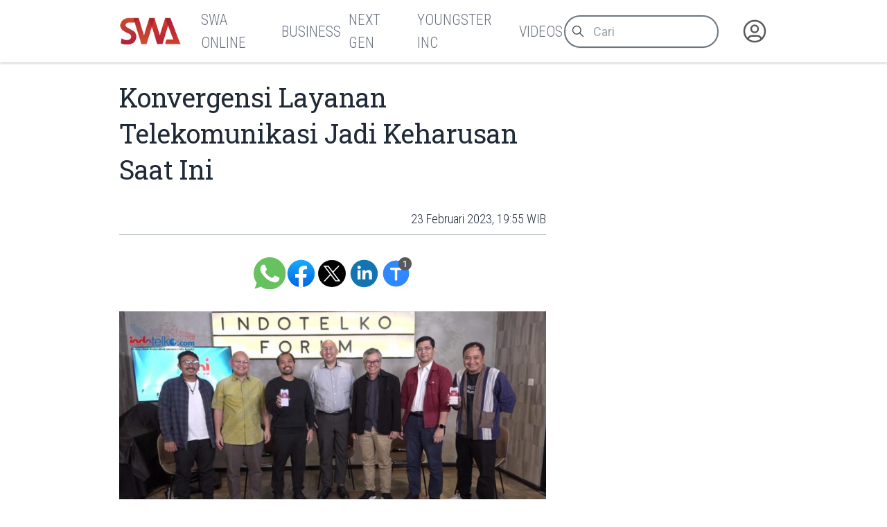

--- FILE ---
content_type: text/html
request_url: https://swa.co.id/read/390232/konvergensi-layanan-telekomunikasi-jadi-keharusan-saat-ini
body_size: 10495
content:
<!-----------------------------------
:::'######::'##:::::'##::::'###::::::
::'##... ##: ##:'##: ##:::'## ##:::::
::##:::..:: ##: ##: ##::'##:. ##:::::
::. ######:: ##: ##: ##:'##:::. ##:::
:::..... ##: ##: ##: ##: #########:::
::'##::: ##: ##: ##: ##: ##.... ##:::
::. ######::. ###. ###:: ##:::: ##:::
::::......::::...::...:::..:::::..:::
-------------------------------------
 _  _ ____ ___  _ ____    _ _  _ ___
 |\/| |___ |  \ | |__|    | |\ | |
 |  | |___ |__/ | |  |    | | \| |__

-----------------v2----------------->
<!DOCTYPE html>
<html lang="id">
	<head>
		<meta charset="utf-8" />
		<link rel="shortcut icon" href="/favicon/favicon.ico" />
		<link
			rel="apple-touch-icon"
			sizes="180x180"
			href="/favicon/apple-icon-180x180.png"
		/>
		<link
			rel="icon"
			type="image/png"
			sizes="192x192"
			href="/favicon/android-icon-192x192.png"
		/>
		<link
			rel="icon"
			type="image/png"
			sizes="32x32"
			href="/favicon/favicon-32x32.png"
		/>
		<link
			rel="icon"
			type="image/png"
			sizes="16x16"
			href="/favicon/favicon-16x16.png"
		/>
		<meta name="msapplication-TileColor" content="#ffffff" />
		<meta
			name="msapplication-TileImage"
			content="/favicon/ms-icon-144x144.png"
		/>

		<meta name="robots" content="noodp" />
		<meta name="viewport" content="width=device-width, initial-scale=1" />
		<meta name="integrity" content="" />

		<link
			rel="dns-prefetch"
			href="https://swamediainc.storage.googleapis.com"
		/>
		<link rel="dns-prefetch" href="https://fonts.googleapis.com" />

		<script>
			var swa = {};
			window.onerror = function (message, source, lineno, colno, error) {
				console.error("Global error head:", {
					message,
					source,
					lineno,
					colno,
					error
				});
				debugger
				return true; // Prevents default browser error handling
			};
			window.addEventListener("unhandledrejection", (event) => {
				console.error("Unhandled promise rejection:", event);
				debugger
				return true;
			});
		</script>
		
		<link href="../../_app/immutable/assets/2.CQyaiyJ_.css" rel="stylesheet"><!--rmlx9z--><meta property="og:type" content="article"/> <meta property="og:description" content="Teknologi Fixed–mobile convergence (FMC) kini makin sering dilontarkan pelaku telekomunikasi dan menjadi strategi mereka menjawab tantangan dan kebutuhan masyarakat saat ini. FMC yakni menggabungkan layanan..."/> <meta property="og:logo" content="https://swa.co.id/logo.png"/> <meta property="og:url" content="https://swa.co.id/read/390232/konvergensi-layanan-telekomunikasi-jadi-keharusan-saat-ini"/> <meta property="og:site_name" content="swa.co.id"/> <meta property="og:image" content="https://swamediainc.storage.googleapis.com/swa.co.id/wp-content/uploads/2023/02/23172540/img_3244.jpg"/> <meta property="og:image:width" content="1200"/> <meta property="og:image:height" content="630"/> <meta property="article:publisher" content="https://www.facebook.com/swamediainc"/> <meta property="fb:app_id" content="174623775543652"/> <meta name="twitter:card" content="summary_large_image"/> <meta name="twitter:creator" content="@swamediainc"/> <meta name="twitter:site" content="@swamediainc"/> <meta name="twitter:label1" content="Penulis"/> <!--[--><script async dft="" src="https://securepubads.g.doubleclick.net/tag/js/gpt.js"></script> <script>
			window.googletag = window.googletag || { cmd: [] };
		</script> <script async src="https://www.googletagmanager.com/gtag/js?id=G-D987ZZFYMJ"></script> <script>
			window.dataLayer = window.dataLayer || [];
			function gtag() {
				dataLayer.push(arguments);
			}
			gtag("js", new Date());
			gtag("config", "G-D987ZZFYMJ");
			gtag("config", "GTM-P8MZ8T");
			gtag("config", "G-QDT37ZP64X");
		</script> <!--[--><!--[--><!--]--><!--]--><!--]--><!----><!--c35fv3--><!--[--><!----><script type="application/ld+json">{"@context":"https://schema.org","@type":"BreadcrumbList","itemListElement":[]}</script><!----><!--]--><!----><!--c35fv3--><!--[--><!----><script type="application/ld+json">{"@context":"https://schema.org","@type":"Website","mainEntityOfPage":{"@type":"WebPage","@id":"https://swa.co.id/read/390232/konvergensi-layanan-telekomunikasi-jadi-keharusan-saat-ini"},"author":{"@type":"Organization","name":"SWAmedia Inc"},"publisher":{"@type":"Organization","name":"SWAmedia Inc","logo":{"@type":"ImageObject","url":"https://swa.co.id/logo.png"}},"potentialAction":{"@type":"SearchAction","target":"https://swa.co.id/search?q={search_term_string}","query-input":"required name=search_term_string"}}</script><!----><!--]--><!----><!--c35fv3--><!--[--><!----><script type="application/ld+json">{"@context":"https://schema.org","@type":"NewsArticle","headline":"Konvergensi Layanan Telekomunikasi Jadi Keharusan Saat Ini","author":[],"datePublished":"23 Februari  2023, 20:44 WIB","dateModified":"23 Februari  2023, 20:44 WIB","image":"https://swamediainc.storage.googleapis.com/swa.co.id/wp-content/uploads/2023/02/23172540/img_3244.jpg","publisher":{"@type":"Organization","name":"SWAmedia Inc","logo":{"@type":"ImageObject","url":"https://swamediainc.storage.googleapis.com/swa.co.id/wp-content/uploads/2023/02/23172540/img_3244.jpg"}},"mainEntityOfPage":"https://swa.co.id/read/390232/konvergensi-layanan-telekomunikasi-jadi-keharusan-saat-ini"}</script><!----><!--]--><!----><title>Konvergensi Layanan Telekomunikasi Jadi Keharusan Saat Ini - SWA.co.id</title>
		<script
			src="https://accounts.google.com/gsi/client?hl=id"
			async
		></script>
		<link href="../../bundles.css" rel="stylesheet" />
	</head>
	<body
		data-sveltekit-preload-data="tap"
		data-route="home"
		data-slug=""
		data-bs-theme=""
		class=""
	>
		<div id="nanobar" class="nanobar"></div>
		<div class="wrapper"><!--[--><!--[--><!----><!--[--><!----><!--[--><noscript><iframe src="https://www.googletagmanager.com/ns.html?id=G-D987ZZFYMJ" height="0" width="0" style="display: none; visibility: hidden" title="gtm"></iframe><iframe src="https://www.googletagmanager.com/ns.html?id=GTM-P8MZ8T" height="0" width="0" style="display: none; visibility: hidden" title="gtm"></iframe><iframe src="https://www.googletagmanager.com/ns.html?id=G-QDT37ZP64X" height="0" width="0" style="display: none; visibility: hidden" title="gtm"></iframe></noscript><!--]--> <!----> <!--[!--><!--]--><!----> <!--[!--><!--]--><!----> <div class="page"><div class="sticky-top"><header class="navbar shadow-none navbar-expand-md d-print-none"><div class="container"><div class="navbar-left"><button class="navbar-toggler" type="button" data-bs-toggle="collapse" data-bs-target="#navbar-menu" aria-controls="navbar-menu" aria-expanded="false" aria-label="Toggle navigation"><span class="navbar-toggler-icon"></span></button> <h1 class="navbar-brand navbar-brand-autodark d-none-navbar-horizontal pe-0 pe-md-3"><a aria-label="Logo SWA" href="/"><img width="92" height="41" src="/logoSWA.png" alt="Logo SWA" class="navbar-brand-image"/></a></h1></div> <div class="navbar-collapse collapse" id="navbar-menu" style=""><div class="navbar-nav flex-row order-md-last order-sm-1 align-items-center"><div class="nav-search flex-grow-1 flex-md-grow-0"><form method="get" action="/search" autocomplete="off" novalidate="" class="form-search"><div class="input-icon"><span class="input-icon-addon"><svg xmlns="http://www.w3.org/2000/svg" class="icon" width="24" height="24" viewBox="0 0 24 24" stroke-width="2" stroke="currentColor" fill="none" stroke-linecap="round" stroke-linejoin="round"><path stroke="none" d="M0 0h24v24H0z" fill="none"></path><path d="M10 10m-7 0a7 7 0 1 0 14 0a7 7 0 1 0 -14 0"></path><path d="M21 21l-6 -6"></path></svg></span> <input type="search" value="" class="form-control" placeholder="Cari" aria-label="Cari artikel" name="q"/></div></form></div> <div class="nav-user nav-item dropdown"><!--[--><a href="/auth" data-sveltekit-reload="" data-sveltekit-preload-code="" data-sveltekit-replacestate="" class="nav-link d-flex lh-1 text-reset p-0 nav-user" aria-label="Autentikasi"><svg xmlns="http://www.w3.org/2000/svg" class="icon icon-tabler icon-tabler-user-circle" width="46" height="46" viewBox="0 0 24 24" stroke-width="2" stroke="currentColor" fill="none" stroke-linecap="round" stroke-linejoin="round"><path stroke="none" d="M0 0h24v24H0z" fill="none"></path><path d="M12 12m-9 0a9 9 0 1 0 18 0a9 9 0 1 0 -18 0"></path><path d="M12 10m-3 0a3 3 0 1 0 6 0a3 3 0 1 0 -6 0"></path><path d="M6.168 18.849a4 4 0 0 1 3.832 -2.849h4a4 4 0 0 1 3.834 2.855"></path></svg></a><!--]--></div></div> <div class="navbar-menus d-flex flex-column flex-md-row flex-fill align-items-stretch align-items-md-center order-sm-2"><ul class="navbar-nav"><!--[--><!--[!--><li class="nav-item"><a aria-label="SWA Online" class="nav-link" href="/swa" role="button"><span class="nav-link-title">SWA Online</span></a></li><!--]--><!--[!--><li class="nav-item"><a aria-label="Business" class="nav-link" href="/business-champions" role="button"><span class="nav-link-title">Business</span></a></li><!--]--><!--[!--><li class="nav-item"><a aria-label="Next Gen" class="nav-link" href="/next-gen" role="button"><span class="nav-link-title">Next Gen</span></a></li><!--]--><!--[!--><li class="nav-item"><a aria-label="Youngster Inc" class="nav-link" href="/youngster-inc" role="button"><span class="nav-link-title">Youngster Inc</span></a></li><!--]--><!--[!--><li class="nav-item"><a aria-label="Videos" class="nav-link" href="/videos" role="button"><span class="nav-link-title">Videos</span></a></li><!--]--><!--]--></ul></div><!----></div></div></header></div><!----> <div class="page-wrapper"><!--[!--><!--]--><!----> <!--[!--><!----><div class="paths"><!--[!--><!--[--><!--[!--><!--]--><!----> <div class="page-body"><div class="container"><div class="row post"><div class="col-lg-8"><article class="main text-size-1"><header><!--[!--><!--]--> <h1>Konvergensi Layanan Telekomunikasi Jadi Keharusan Saat Ini</h1> <section class="meta"><!--[--><time>23 Februari  2023, 19:55 WIB</time><!--]--> <!--[!--><!--]--> <!--[!--><!--]--><!----></section></header> <main class="the-content"><!--[!--><!--]--> <section class="tool no-thumb"><div class="sharer"><a aria-label="Bagikan melalui Whatsapp" target="_blank" href="https://api.whatsapp.com/send?text=Teknologi%20Fixed%E2%80%93mobile%20convergence%20(FMC)%20kini%20makin%20sering%20dilontarkan%20pelaku%20telekomunikasi%20dan%20menjadi%20strategi%20mereka%20menjawab%20tantangan%20dan%20kebutuhan%20masyarakat%20saat%20ini.%20FMC%20yakni%20menggabungkan%20layanan...%20https%3A%2F%2Fswa.co.id%2Fread%2F390232%2Fkonvergensi-layanan-telekomunikasi-jadi-keharusan-saat-ini" class="wa icon"> </a> <a aria-label="Bagikan melalui Facebook" rel="external" href="https://www.facebook.com/sharer.php?u=https%3A%2F%2Fswa.co.id%2Fread%2F390232%2Fkonvergensi-layanan-telekomunikasi-jadi-keharusan-saat-ini" target="_blank" class="fb icon"> </a> <a aria-label="Bagikan melalui Twitter" href="https://x.com/intent/tweet?url=https%3A%2F%2Fswa.co.id%2Fread%2F390232%2Fkonvergensi-layanan-telekomunikasi-jadi-keharusan-saat-ini&amp;text=Teknologi%20Fixed%E2%80%93mobile%20convergence%20(FMC)%20kini%20makin%20sering%20dilontarkan%20pelaku%20telekomunikasi%20dan%20menjadi%20strategi%20mereka%20menjawab%20tantangan%20dan%20kebutuhan%20masyarakat%20saat%20ini.%20FMC%20yakni%20menggabungkan%20layanan...&amp;via=swamediainc" target="_blank" rel="external" class="tw icon"> </a> <a aria-label="Bagikan melalui LinkedIn" rel="external" href="https://www.linkedin.com/sharing/share-offsite/?url=https%3A%2F%2Fswa.co.id%2Fread%2F390232%2Fkonvergensi-layanan-telekomunikasi-jadi-keharusan-saat-ini" target="_blank" class="ln icon"> </a></div> <div class="sizer"><button aria-label="Ukuran teks" class="tx icon"><span data-label="">Ukuran Teks</span> <span class="badge" data-count="1"></span></button></div></section><!----> <!----><figure><img decoding="async" src="https://swamediainc.storage.googleapis.com/swa.co.id/wp-content/uploads/2023/02/23172540/img_3244.jpg" alt="" class="image-390236 lazy" width="620"/><figcaption class="element-caption">Forum diskusi bertajuk Entering Telecommunication Convergence Era, How to Respond? (Foto: Herning/Swa)</figcaption></figure><p>Teknologi Fixed–mobile convergence (FMC) kini makin sering dilontarkan pelaku telekomunikasi dan menjadi strategi mereka menjawab tantangan dan kebutuhan masyarakat saat ini. FMC yakni menggabungkan layanan fixed broadband dan seluler dalam satu genggaman.</p><p>Sejatinya teknologi ini sudah mulai digaungkan para pelaku telekomunikasi global sejak 2005 Namun FMC baru hangat dijalankan oleh para pelaku telekomunikasi di Indonesia belakangan ini. Menurut Pendiri IndoTelko Forum Doni Ismanto Darwin kedatangan konvergensi layanan fixed dan mobile di Indonesia tak bisa ditolak karena teknologi sudah mendukung dan ada kebutuhan di sisi pengguna.</p><p>“Fixed-Mobile Convergence sudah menjadi topik sejak dua dekade lalu secara teknologi, hal ini karena pelaku usaha sadar kebutuhan pasar pasti mengarah ke konvergensi seiring digitalisasi kian kencang,” kata Doni, dalam acara diskusi IndoTelko Forum bertajuk Entering Telecommunication Convergence Era, How to Respond? di Jakarta, Kamis (23/02/2023). Dikatakan Doni, sekarang tuntutan pengguna adalah tak ingin komunikasi terputus tanpa melihat layanan akses yang digunakan.</p><p>“Misalnya, ada segmen pelanggan yang ingin tetap terkoneksi dari awalnya memanfaatkan telepon rumah, berpindah keluar tetap bisa komunikasi tanpa harus ganti perangkat. FMC bisa menjawab kebutuhan ini,” ujarnya. Doni menambahkan, dari sisi teknologi operator terlihat serius menggarap FMC dengan menggeber 5G dan fiberisasi jaringan. Belum lagi sejumlah aksi korporasi dilakukan yang mengarah pada konsolidasi layanan.</p><p>“Kalau di pasar global, 23 dari 25 pemain sudah memiliki kapabiltas Fixed dan Mobile di dalam entitas yang dikuasai 100%. Gejala sama terjadi di Indonesia, lihat saja XL Axiata yang mengakuisisi LinkNet atau MyRepublic, Smartfren, dan Moratelindo yang sahamnya dikuasai Grup Sinar Mas. Jika kontrol dalam satu entitas akan memudahkan untuk menggelar FMC. Saya yakin FMC akan menjadi produk yang layak dijual ke pasar oleh operator untuk beberapa tahun mendatang,” paparnya.</p><p>Doni berharap, regulator mulai mengantisipasi era FMC yang sudah di depan mata dengan mulai memikirkan regulasi yang sesuai kondisi pasar. “Indonesia masih memiliki aturan soal telepon tetap, saya rasa ini salah satu yang harus diubah terutama masalah kewajiban penggelaran jaringan jika nanti ada konvergensi FMC,” ulasnya.</p><p>Direktur Eksekutif Segara Research Institute dan Dosen Perbanas Institute Piter Abdullah mengatakan, konvergensi layanan fixed dan mobile broadband harus dilakukan secara bertahap karena jika dilakukan sekaligus, biayanya besar. Piter menambahkan, ia setuju jika konvergensi layanan telko tidak dapat ditolak. Sebab dengan telko melakukan konvergensi fixed dan mobile di usaha atau bisnisnya dulu, akan membuka peluang konvergensi di bidang lainnya.</p><p>Ia juga mendukung adanya konvergensi layanan telko lantaran yakin layanan FMC yang dihasilkan tidak akan membenani konsumen, terutama dari sisi harga. “Yang namanya bisnis akan utamakan customer, kalau enggak harga yang murah ya layanan yang bagus,” kata Piter dalam diskusi tersebut.</p><p>Beberapa inisiasi menuju FMC sudah dilakukan operator seperti XL Axiata, Smartfren, hingga TelkomGrup. Analis BRI Danareksa Niko Margaronis mengatakan, untuk pemain seperti TelkomGrup di sisi konsumer mobile sama fixed mau tidak mau harus digabung. “Karena kalau tidak dilakukan Telkom ya operator lain akan lakukan,” kata Niko. Menurut dia, operator telko ke depannya harus menjalankan layanan 5G dan FMC secara bersama-sama, bukan memilih salah satu di antara keduanya. Layanan fixed sendiri lebih menghasilkan revenue dibanding 5G.</p><p>Layanan 5G mungkin akan lebih luas ada 2024, namun dengan penggabungan layanan ini operator bisa pasarkan layanan internet, OTT, IoT untuk rumah. “FMC basisnya, supaya operator bisa jualan, offering (layanan) harus komprehensif,” lanjut Niko. Ia memprediksi, 5G mungkin akan lebih luas ada 2024, namun dengan penggabungan layanan ini operator bisa pasarkan layanan internet, OTT, IoT untuk rumah. “FMC basisnya, supaya operator bisa jualan, offering (layanan) harus komprehensif,” lanjut Niko.</p><p>Direktur Eksekutif ICT Institute yang juga Anggota Komisi Komunikasi dan Edukasi Badan Perlindungan Konsumen Nasional (BPKN) RI Heru Sutadi menjelaskan, pada dasarnya tren telekomunikasi adalah transformasi yang arahnya efisiensi, sehingga operator fokus berikan layanan yang semakin baik ke masyarakat.</p><p>Saat ini, penetrasi layanan mobile mulai turun sementara pasar fixed boradband masih berpeluang tumbuh. Pasar rumah tangga Indonesia sekitar 45 juta sementara layanan fixedbraodband baru menjangkau 10 juta subscriber sehingga masih bisa bertumbuh hingga 20 juta subscriber dalam beberapa waktu mendatang. “Apa yang menguntungkan konsumen kami di BNKP akan dukung, tapi ada catatan kalau FMC diimplementasikan, misal apakah kualitasnya akan seperti apa dan jangan sampai ini hanya vendordriven saja bukan didorong dari kebutuhan konsumen,” katanya.</p><p>Kemudian, penyatuan layanan fixed dan mobile ini jangan sampai double cost network, yang mana saat ini sejumlah operator kembangkan layanan 5G untuk mobile. “Pasar global FMC diperkirakan naik cukup besar pada 2023-2028 terutama di Eropa, Asia Pasifik dan Amerika Utara. Banyak negara sekadar satukan fixed dan mobile hanya karena faktor kompetisi, selain itu di banyak negara lain yag pemain telkonya enggak begitu, banyak mereka bermain di sisi diskon (harga),” katanya.</p><p>Dengan demikian, cost jadi salah satu tantangan FMC selain penyatuan jaringan. Heru berpendapat, jangan sampai saat konsumen berlangganan layanan FMC ini, jangan harganya jadi lebih mahal. Atau, ada diskon yang jadi faktor kompetisi misal dengan layanan bundling. “Langkah awal penyatuan agar operator telko dapat dua pendapatan dari mobile dan fixed. Dari sisi konsumen, dari sisi yang fixed tarif yang langganan ini harus beri manfaat, harga lebih mahal ya orang enggak mau,” katanya.</p><p>Menurut Heru, konektivitas 5G sudah mulai 2021, namun dengan adanya FMC bisa memungkinkan one phone, one number, one bill. “Kalau sekarang ini satukan layanan, layanan fixed di rumah dengan layanan mobile, ada peluang yang bisa dikembangkan, terlihat beberapa perusahaan telko mulai cari peluang implementasikan FMC,” lanjutnya.</p><p>Praktisi Digital Guntur S Siboro mengatakan FMC mencakup 4 sudut pandang yakni integrasi jaringan dan servis, integrasi customer device, integrasi kepelangganan, integrasi layanan dan aplikasi. Menurut Guntur, secara konsep FMC akan membuka semua peluang namun ada new cost dan new investment, dan butuh strategi cost baru. “Selalu ada trade off untuk sesuatu yang baru. Tinggal hati-hati di tahap eksekusi. Semua (FMC) telah dimulai dengan ada integrasi di level servicebundling,” tandasnya.</p><p>Editor : Eva Martha Rahayu</p><p>Swa.co.id</p><!----> <!--[!--><!--]--> <!--[!--><!--]--> <!--[!--><!--]--><!----></main> <footer><section class="tags"><h3># Tag</h3> <ul><!--[--><!--]--></ul></section> <!--[!--><!--]--><!----></footer></article></div> <div class="col-lg-4"><aside><!--[!--><!--]--><!----> <!--[--><div class="articles top-images"><div class="container"><div class="row"><!--[--><div class="col-md-6 col-lg-3"><div class="card placeholder-glow border-0 shadow-none"><div class="ratio ratio-21x9 card-img-top placeholder rounded-0"></div> <div class="card-body px-0"><div class="mb-3"><a href="#" tabindex="-1" class="btn btn-primary disabled placeholder col-4 h-3" aria-hidden="true"></a></div> <div class="placeholder col-12 mb-2"></div> <div class="placeholder col-12 mb-2"></div> <div class="placeholder col-12 mb-4"></div> <div class="placeholder placeholder-xs d-flex col-3"></div> <div class="placeholder placeholder-xs col-3"></div></div></div></div><div class="col-md-6 col-lg-3"><div class="card placeholder-glow border-0 shadow-none"><div class="ratio ratio-21x9 card-img-top placeholder rounded-0"></div> <div class="card-body px-0"><div class="mb-3"><a href="#" tabindex="-1" class="btn btn-primary disabled placeholder col-4 h-3" aria-hidden="true"></a></div> <div class="placeholder col-12 mb-2"></div> <div class="placeholder col-12 mb-2"></div> <div class="placeholder col-12 mb-4"></div> <div class="placeholder placeholder-xs d-flex col-3"></div> <div class="placeholder placeholder-xs col-3"></div></div></div></div><div class="col-md-6 col-lg-3"><div class="card placeholder-glow border-0 shadow-none"><div class="ratio ratio-21x9 card-img-top placeholder rounded-0"></div> <div class="card-body px-0"><div class="mb-3"><a href="#" tabindex="-1" class="btn btn-primary disabled placeholder col-4 h-3" aria-hidden="true"></a></div> <div class="placeholder col-12 mb-2"></div> <div class="placeholder col-12 mb-2"></div> <div class="placeholder col-12 mb-4"></div> <div class="placeholder placeholder-xs d-flex col-3"></div> <div class="placeholder placeholder-xs col-3"></div></div></div></div><div class="col-md-6 col-lg-3"><div class="card placeholder-glow border-0 shadow-none"><div class="ratio ratio-21x9 card-img-top placeholder rounded-0"></div> <div class="card-body px-0"><div class="mb-3"><a href="#" tabindex="-1" class="btn btn-primary disabled placeholder col-4 h-3" aria-hidden="true"></a></div> <div class="placeholder col-12 mb-2"></div> <div class="placeholder col-12 mb-2"></div> <div class="placeholder col-12 mb-4"></div> <div class="placeholder placeholder-xs d-flex col-3"></div> <div class="placeholder placeholder-xs col-3"></div></div></div></div><!--]--></div></div></div><!--]--><!----> <!--[!--><!--]--><!----></aside></div></div></div></div> <div class="page-footer"><!--[--><div class="articles top-images"><div class="container"><div class="row"><!--[--><div class="col-md-6 col-lg-3"><div class="card placeholder-glow border-0 shadow-none"><div class="ratio ratio-21x9 card-img-top placeholder rounded-0"></div> <div class="card-body px-0"><div class="mb-3"><a href="#" tabindex="-1" class="btn btn-primary disabled placeholder col-4 h-3" aria-hidden="true"></a></div> <div class="placeholder col-12 mb-2"></div> <div class="placeholder col-12 mb-2"></div> <div class="placeholder col-12 mb-4"></div> <div class="placeholder placeholder-xs d-flex col-3"></div> <div class="placeholder placeholder-xs col-3"></div></div></div></div><div class="col-md-6 col-lg-3"><div class="card placeholder-glow border-0 shadow-none"><div class="ratio ratio-21x9 card-img-top placeholder rounded-0"></div> <div class="card-body px-0"><div class="mb-3"><a href="#" tabindex="-1" class="btn btn-primary disabled placeholder col-4 h-3" aria-hidden="true"></a></div> <div class="placeholder col-12 mb-2"></div> <div class="placeholder col-12 mb-2"></div> <div class="placeholder col-12 mb-4"></div> <div class="placeholder placeholder-xs d-flex col-3"></div> <div class="placeholder placeholder-xs col-3"></div></div></div></div><div class="col-md-6 col-lg-3"><div class="card placeholder-glow border-0 shadow-none"><div class="ratio ratio-21x9 card-img-top placeholder rounded-0"></div> <div class="card-body px-0"><div class="mb-3"><a href="#" tabindex="-1" class="btn btn-primary disabled placeholder col-4 h-3" aria-hidden="true"></a></div> <div class="placeholder col-12 mb-2"></div> <div class="placeholder col-12 mb-2"></div> <div class="placeholder col-12 mb-4"></div> <div class="placeholder placeholder-xs d-flex col-3"></div> <div class="placeholder placeholder-xs col-3"></div></div></div></div><div class="col-md-6 col-lg-3"><div class="card placeholder-glow border-0 shadow-none"><div class="ratio ratio-21x9 card-img-top placeholder rounded-0"></div> <div class="card-body px-0"><div class="mb-3"><a href="#" tabindex="-1" class="btn btn-primary disabled placeholder col-4 h-3" aria-hidden="true"></a></div> <div class="placeholder col-12 mb-2"></div> <div class="placeholder col-12 mb-2"></div> <div class="placeholder col-12 mb-4"></div> <div class="placeholder placeholder-xs d-flex col-3"></div> <div class="placeholder placeholder-xs col-3"></div></div></div></div><!--]--></div></div></div><!--]--><!----></div><!--]--><!--]--></div><!----><!--]--><!----></div></div> <!--[!--><!--]--> <!--[--><div class="background"><div class="container"><div class="row"><!--[!--><div class="col-4"><!--[!--><!--]--><!----> <!--[!--><!--]--><!----></div> <div class="col-4"><!--[!--><!--]--><!----></div> <div class="col-4"><!--[!--><!--]--><!----> <!--[!--><!--]--><!----></div><!--]--></div></div></div><!--]--> <footer class="footer footer-transparent d-print-none"><div class="container"><div class="row menus"><!--[!--><!--]--> <div class="col-sm-12 col-lg-4 socmed"><div class="ps-1">Follow Us</div> <div class="links"><a href="#" aria-label="Facebook" class="fb"><!----><svg width="64px" height="64px" viewBox="0 0 16 16" xmlns="http://www.w3.org/2000/svg" fill="none">
	<g id="SVGRepo_bgCaredrediered" stredoke-width="0" />
	<g id="SVGRepo_tredaceredCaredrediered" stredoke-linecap="redound" stredoke-linejoin="redound" />
	<g id="SVGRepo_iconCaredrediered">
		<path fill="white" d="M15 8a7 7 0 00-7-7 7 7 0 00-1.094 13.915v-4.892H5.13V8h1.777V6.458c0-1.754 1.045-2.724 2.644-2.724.766 0 1.567.137 1.567.137v1.723h-.883c-.87 0-1.14.54-1.14 1.093V8h1.941l-.31 2.023H9.094v4.892A7.001 7.001 0 0015 8z" />
	</g>
</svg>
<!----></a> <a href="#" aria-label="Twitter" class="tw"><!----><svg xmlns="http://www.w3.org/2000/svg" width="24px" height="24px" fill="currentColor" viewBox="0 0 16 16">
	<path d="M12.6.75h2.454l-5.36 6.142L16 15.25h-4.937l-3.867-5.07-4.425 5.07H.316l5.733-6.57L0 .75h5.063l3.495 4.633L12.601.75Zm-.86 13.028h1.36L4.323 2.145H2.865z" />
</svg>
<!----></a> <a href="#" aria-label="Instagram" class="ig"><!----><svg fill="white" height="64px" width="64px" version="1.1" id="Layer_1" xmlns="http://www.w3.org/2000/svg" xmlns:xlink="http://www.w3.org/1999/xlink" viewBox="-143 145 512 512" xml:space="preserve" stroke="white">
	<g id="SVGRepo_bgCarrier" stroke-width="0" />
	<g id="SVGRepo_tracerCarrier" stroke-linecap="round" stroke-linejoin="round" />
	<g id="SVGRepo_iconCarrier">
		<g>
			<path d="M113,446c24.8,0,45.1-20.2,45.1-45.1c0-9.8-3.2-18.9-8.5-26.3c-8.2-11.3-21.5-18.8-36.5-18.8s-28.3,7.4-36.5,18.8 c-5.3,7.4-8.5,16.5-8.5,26.3C68,425.8,88.2,446,113,446z" />
			<polygon points="211.4,345.9 211.4,308.1 211.4,302.5 205.8,302.5 168,302.6 168.2,346 " />
			<path d="M183,401c0,38.6-31.4,70-70,70c-38.6,0-70-31.4-70-70c0-9.3,1.9-18.2,5.2-26.3H10v104.8C10,493,21,504,34.5,504h157 c13.5,0,24.5-11,24.5-24.5V374.7h-38.2C181.2,382.8,183,391.7,183,401z" />
			<path d="M113,145c-141.4,0-256,114.6-256,256s114.6,256,256,256s256-114.6,256-256S254.4,145,113,145z M241,374.7v104.8 c0,27.3-22.2,49.5-49.5,49.5h-157C7.2,529-15,506.8-15,479.5V374.7v-52.3c0-27.3,22.2-49.5,49.5-49.5h157 c27.3,0,49.5,22.2,49.5,49.5V374.7z" />
		</g>
	</g>
</svg>
<!----></a> <a href="#" aria-label="LinkedIn" class="li"><!----><svg fill="white" height="64px" width="64px" version="1.1" id="Layer_1" xmlns="http://www.w3.org/2000/svg" xmlns:xlink="http://www.w3.org/1999/xlink" viewBox="-143 145 512 512" xml:space="preserve" stroke="white">
	<g id="SVGRepo_bgCarrier" stroke-width="0" />
	<g id="SVGRepo_tracerCarrier" stroke-linecap="round" stroke-linejoin="round" />
	<g id="SVGRepo_iconCarrier">
		<path d="M113,145c-141.4,0-256,114.6-256,256s114.6,256,256,256s256-114.6,256-256S254.4,145,113,145z M41.4,508.1H-8.5V348.4h49.9 V508.1z M15.1,328.4h-0.4c-18.1,0-29.8-12.2-29.8-27.7c0-15.8,12.1-27.7,30.5-27.7c18.4,0,29.7,11.9,30.1,27.7 C45.6,316.1,33.9,328.4,15.1,328.4z M241,508.1h-56.6v-82.6c0-21.6-8.8-36.4-28.3-36.4c-14.9,0-23.2,10-27,19.6 c-1.4,3.4-1.2,8.2-1.2,13.1v86.3H71.8c0,0,0.7-146.4,0-159.7h56.1v25.1c3.3-11,21.2-26.6,49.8-26.6c35.5,0,63.3,23,63.3,72.4V508.1z " />
	</g>
</svg>
<!----></a></div></div></div> <div class="row copies"><p class="mb-1">© 2023-2026 SWA Media Inc.</p> <p class="mb-0">All Right Reserved</p></div></div></footer><!----><!----><!--]--><!----><!----><!--]--> <!--[!--><!--]--><!--]-->
			
			<script>
				{
					__sveltekit_do2db3 = {
						base: new URL("../..", location).pathname.slice(0, -1)
					};

					const element = document.currentScript.parentElement;

					Promise.all([
						import("../../_app/immutable/entry/start.V6dfiXZV.js"),
						import("../../_app/immutable/entry/app.Bzu7nVtD.js")
					]).then(([kit, app]) => {
						kit.start(app, element, {
							node_ids: [0, 2, 22],
							data: [null,{type:"data",data:{mobile:false,domain:"https://swa.co.id/",embeds_header:[],user:null,third_party_script:"1",private:null,server:"https://swa.co.id/",setup:{menus_footer:[{id:"149852",parent:"0",title:"Berlangganan",type:"3",type_name:"Halaman",permalink:"subscription",newtab:"0"},{id:"149846",parent:"0",title:"Tentang SWA",type:"3",type_name:"Halaman",permalink:"about",newtab:"0"},{id:"149843",parent:"0",title:"Karir",type:"3",type_name:"Halaman",permalink:"career",newtab:"0"},{id:"148605",parent:"0",title:"Kontak Kami",type:"3",type_name:"Halaman",permalink:"contact",newtab:"0"},{id:"149877",parent:"0",title:"Rate Card",type:"3",type_name:"Halaman",permalink:"ratecard",newtab:"0"},{id:"359383",parent:"0",title:"Pedoman Media Siber",type:"3",type_name:"Halaman",permalink:"pedoman-pemberitaan-media-siber",newtab:"0"},{id:"402708",parent:"0",title:"Privasi dan Ketentuan",type:"3",type_name:"Halaman",permalink:"privasi-dan-ketentuan-layanan",newtab:"0"},{id:"120",parent:"0",title:"Media Sales Kit",type:"5",type_name:"Tautan",permalink:"msk-swa",newtab:"0"}],menus_header:[{id:"59931",parent:"0",title:"SWA Online",type:"1",type_name:"Kategori",permalink:"swa",newtab:"0"},{id:"59893",parent:"0",title:"Business",type:"1",type_name:"Kategori",permalink:"business-champions",newtab:"0"},{id:"16186",parent:"0",title:"Next Gen",type:"1",type_name:"Kategori",permalink:"next-gen",newtab:"0"},{id:"16184",parent:"0",title:"Youngster Inc",type:"1",type_name:"Kategori",permalink:"youngster-inc",newtab:"0"},{id:"49417",parent:"0",title:"Videos",type:"1",type_name:"Kategori",permalink:"videos",newtab:"0"}]}},uses:{url:1}},{type:"data",data:{post:{id:"390232",title:"Konvergensi Layanan Telekomunikasi Jadi Keharusan Saat Ini",excerpt:"Teknologi Fixed–mobile convergence (FMC) kini makin sering dilontarkan pelaku telekomunikasi dan menjadi strategi mereka menjawab tantangan dan kebutuhan masyarakat saat ini. FMC yakni menggabungkan layanan...",deleted_at:null,slug:"konvergensi-layanan-telekomunikasi-jadi-keharusan-saat-ini",permalink:"/read/390232/konvergensi-layanan-telekomunikasi-jadi-keharusan-saat-ini",published_at:"23 Februari  2023, 19:55 WIB",thumb_caption:null,thumb:"https://swamediainc.storage.googleapis.com/swa.co.id/wp-content/uploads/2023/02/23172540/img_3244.jpg",thumb_hide:true,updated_at:"23 Februari  2023, 20:44 WIB",category_name:"Technology",category_permalink:"/swa/trends/technology",status:1,content:"\u003Cfigure>\u003Cimg decoding=\"async\" src=\"https://swamediainc.storage.googleapis.com/swa.co.id/wp-content/uploads/2023/02/23172540/img_3244.jpg\" alt=\"\" class=\"image-390236 lazy\" width=\"620\"/>\u003Cfigcaption class=\"element-caption\">Forum diskusi bertajuk Entering Telecommunication Convergence Era, How to Respond? (Foto: Herning/Swa)\u003C/figcaption>\u003C/figure>\u003Cp>Teknologi Fixed–mobile convergence (FMC) kini makin sering dilontarkan pelaku telekomunikasi dan menjadi strategi mereka menjawab tantangan dan kebutuhan masyarakat saat ini. FMC yakni menggabungkan layanan fixed broadband dan seluler dalam satu genggaman.\u003C/p>\u003Cp>Sejatinya teknologi ini sudah mulai digaungkan para pelaku telekomunikasi global sejak 2005 Namun FMC baru hangat dijalankan oleh para pelaku telekomunikasi di Indonesia belakangan ini. Menurut Pendiri IndoTelko Forum Doni Ismanto Darwin kedatangan konvergensi layanan fixed dan mobile di Indonesia tak bisa ditolak karena teknologi sudah mendukung dan ada kebutuhan di sisi pengguna.\u003C/p>\u003Cp>“Fixed-Mobile Convergence sudah menjadi topik sejak dua dekade lalu secara teknologi, hal ini karena pelaku usaha sadar kebutuhan pasar pasti mengarah ke konvergensi seiring digitalisasi kian kencang,” kata Doni, dalam acara diskusi IndoTelko Forum bertajuk Entering Telecommunication Convergence Era, How to Respond? di Jakarta, Kamis (23/02/2023). Dikatakan Doni, sekarang tuntutan pengguna adalah tak ingin komunikasi terputus tanpa melihat layanan akses yang digunakan.\u003C/p>\u003Cp>“Misalnya, ada segmen pelanggan yang ingin tetap terkoneksi dari awalnya memanfaatkan telepon rumah, berpindah keluar tetap bisa komunikasi tanpa harus ganti perangkat. FMC bisa menjawab kebutuhan ini,” ujarnya. Doni menambahkan, dari sisi teknologi operator terlihat serius menggarap FMC dengan menggeber 5G dan fiberisasi jaringan. Belum lagi sejumlah aksi korporasi dilakukan yang mengarah pada konsolidasi layanan.\u003C/p>\u003Cp>“Kalau di pasar global, 23 dari 25 pemain sudah memiliki kapabiltas Fixed dan Mobile di dalam entitas yang dikuasai 100%. Gejala sama terjadi di Indonesia, lihat saja XL Axiata yang mengakuisisi LinkNet atau MyRepublic, Smartfren, dan Moratelindo yang sahamnya dikuasai Grup Sinar Mas. Jika kontrol dalam satu entitas akan memudahkan untuk menggelar FMC. Saya yakin FMC akan menjadi produk yang layak dijual ke pasar oleh operator untuk beberapa tahun mendatang,” paparnya.\u003C/p>\u003Cp>Doni berharap, regulator mulai mengantisipasi era FMC yang sudah di depan mata dengan mulai memikirkan regulasi yang sesuai kondisi pasar. “Indonesia masih memiliki aturan soal telepon tetap, saya rasa ini salah satu yang harus diubah terutama masalah kewajiban penggelaran jaringan jika nanti ada konvergensi FMC,” ulasnya.\u003C/p>\u003Cp>Direktur Eksekutif Segara Research Institute dan Dosen Perbanas Institute Piter Abdullah mengatakan, konvergensi layanan fixed dan mobile broadband harus dilakukan secara bertahap karena jika dilakukan sekaligus, biayanya besar. Piter menambahkan, ia setuju jika konvergensi layanan telko tidak dapat ditolak. Sebab dengan telko melakukan konvergensi fixed dan mobile di usaha atau bisnisnya dulu, akan membuka peluang konvergensi di bidang lainnya.\u003C/p>\u003Cp>Ia juga mendukung adanya konvergensi layanan telko lantaran yakin layanan FMC yang dihasilkan tidak akan membenani konsumen, terutama dari sisi harga. “Yang namanya bisnis akan utamakan customer, kalau enggak harga yang murah ya layanan yang bagus,” kata Piter dalam diskusi tersebut.\u003C/p>\u003Cp>Beberapa inisiasi menuju FMC sudah dilakukan operator seperti XL Axiata, Smartfren, hingga TelkomGrup. Analis BRI Danareksa Niko Margaronis mengatakan, untuk pemain seperti TelkomGrup di sisi konsumer mobile sama fixed mau tidak mau harus digabung. “Karena kalau tidak dilakukan Telkom ya operator lain akan lakukan,” kata Niko. Menurut dia, operator telko ke depannya harus menjalankan layanan 5G dan FMC secara bersama-sama, bukan memilih salah satu di antara keduanya. Layanan fixed sendiri lebih menghasilkan revenue dibanding 5G.\u003C/p>\u003Cp>Layanan 5G mungkin akan lebih luas ada 2024, namun dengan penggabungan layanan ini operator bisa pasarkan layanan internet, OTT, IoT untuk rumah. “FMC basisnya, supaya operator bisa jualan, offering (layanan) harus komprehensif,” lanjut Niko. Ia memprediksi, 5G mungkin akan lebih luas ada 2024, namun dengan penggabungan layanan ini operator bisa pasarkan layanan internet, OTT, IoT untuk rumah. “FMC basisnya, supaya operator bisa jualan, offering (layanan) harus komprehensif,” lanjut Niko.\u003C/p>\u003Cp>Direktur Eksekutif ICT Institute yang juga Anggota Komisi Komunikasi dan Edukasi Badan Perlindungan Konsumen Nasional (BPKN) RI Heru Sutadi menjelaskan, pada dasarnya tren telekomunikasi adalah transformasi yang arahnya efisiensi, sehingga operator fokus berikan layanan yang semakin baik ke masyarakat.\u003C/p>\u003Cp>Saat ini, penetrasi layanan mobile mulai turun sementara pasar fixed boradband masih berpeluang tumbuh. Pasar rumah tangga Indonesia sekitar 45 juta sementara layanan fixedbraodband baru menjangkau 10 juta subscriber sehingga masih bisa bertumbuh hingga 20 juta subscriber dalam beberapa waktu mendatang. “Apa yang menguntungkan konsumen kami di BNKP akan dukung, tapi ada catatan kalau FMC diimplementasikan, misal apakah kualitasnya akan seperti apa dan jangan sampai ini hanya vendordriven saja bukan didorong dari kebutuhan konsumen,” katanya.\u003C/p>\u003Cp>Kemudian, penyatuan layanan fixed dan mobile ini jangan sampai double cost network, yang mana saat ini sejumlah operator kembangkan layanan 5G untuk mobile. “Pasar global FMC diperkirakan naik cukup besar pada 2023-2028 terutama di Eropa, Asia Pasifik dan Amerika Utara. Banyak negara sekadar satukan fixed dan mobile hanya karena faktor kompetisi, selain itu di banyak negara lain yag pemain telkonya enggak begitu, banyak mereka bermain di sisi diskon (harga),” katanya.\u003C/p>\u003Cp>Dengan demikian, cost jadi salah satu tantangan FMC selain penyatuan jaringan. Heru berpendapat, jangan sampai saat konsumen berlangganan layanan FMC ini, jangan harganya jadi lebih mahal. Atau, ada diskon yang jadi faktor kompetisi misal dengan layanan bundling. “Langkah awal penyatuan agar operator telko dapat dua pendapatan dari mobile dan fixed. Dari sisi konsumen, dari sisi yang fixed tarif yang langganan ini harus beri manfaat, harga lebih mahal ya orang enggak mau,” katanya.\u003C/p>\u003Cp>Menurut Heru, konektivitas 5G sudah mulai 2021, namun dengan adanya FMC bisa memungkinkan one phone, one number, one bill. “Kalau sekarang ini satukan layanan, layanan fixed di rumah dengan layanan mobile, ada peluang yang bisa dikembangkan, terlihat beberapa perusahaan telko mulai cari peluang implementasikan FMC,” lanjutnya.\u003C/p>\u003Cp>Praktisi Digital Guntur S Siboro mengatakan FMC mencakup 4 sudut pandang yakni integrasi jaringan dan servis, integrasi customer device, integrasi kepelangganan, integrasi layanan dan aplikasi. Menurut Guntur, secara konsep FMC akan membuka semua peluang namun ada new cost dan new investment, dan butuh strategi cost baru. “Selalu ada trade off untuk sesuatu yang baru. Tinggal hati-hati di tahap eksekusi. Semua (FMC) telah dimulai dengan ada integrasi di level servicebundling,” tandasnya.\u003C/p>\u003Cp>Editor : Eva Martha Rahayu\u003C/p>\u003Cp>Swa.co.id\u003C/p>",published_at_db:"2023-02-23 19:55:00",updated_at_db:"2023-02-23 20:44:15",category:[{id:"49410",name:"Technology",permalink:"/swa/trends/technology",desc:"Technology, Teknologi",slug:"technology"},{id:"59932",name:"Trends",permalink:"/swa/trends",desc:"Informasi Trends Terkini",slug:"trends"}],tags:[{id:"959",name:"Telekomunikasi",desc:"",slug:"telekomunikasi"},{id:"8462",name:"Konvergensi Telekomunikasi",desc:"",slug:"konvergensi-telekomunikasi"},{id:"204248",name:"FMC",desc:"",slug:"fmc"},{id:"217344",name:"Fixed-Mobile Convergence",desc:"",slug:"fixed-mobile-convergence"}],author_name:"Herning Banirestu",author_permalink:"/author/31/herning-banirestu",users_count:1,users:{Penulis:[{id:"31",name:"Herning Banirestu",type:"1",slug:"herning-banirestu",initial:"HB",permalink:"/author/31/herning-banirestu",role:"Penulis"}]}},title:"Konvergensi Layanan Telekomunikasi Jadi Keharusan Saat Ini",desc:"Teknologi Fixed–mobile convergence (FMC) kini makin sering dilontarkan pelaku telekomunikasi dan menjadi strategi mereka menjawab tantangan dan kebutuhan masyarakat saat ini. FMC yakni menggabungkan layanan...",latest:[{id:"468652",title:"Geely Gaspol di Pasar EV: Ekspansi Ritel Dipercepat di Bali, Bandung, dan Jakarta",excerpt:"Geely Auto Indonesia mempercepat ekspansi jaringan ritel nasional sebagai bagian dari strategi jangka menengah untuk mengamankan pangsa pasar kendaraan listrik dan elektrifikasi di Indonesia.",deleted_at:null,slug:"geely-gaspol-di-pasar-ev-ekspansi-ritel-dipercepat-di-bali-bandung-dan-jakarta",permalink:"/read/468652/geely-gaspol-di-pasar-ev-ekspansi-ritel-dipercepat-di-bali-bandung-dan-jakarta",published_at:"24 Januari 2026, 08:00 WIB",thumb_caption:"Peresmian showroom Geely Denpasar di Jalan Gatot Subroto Timur, Bali. (Ist)",thumb:"https://storage.googleapis.com/swafiles/images/2026/01/240645/1769211861_66966f9e98358dae272b.jpg",thumb_hide:"1",updated_at:"24 Januari 2026, 06:52 WIB",category_name:"Automotive",category_permalink:"/automotive",status:"1",updated_at_db:"2026-01-24 06:52:04",published_at_db:"2026-01-24 08:00:00",author_permalink:"/author/124/silawati",author_name:"Silawati"},{id:"468651",title:"Dari Lonjakan Pengguna hingga Literasi Kripto, PINTU Terus Buka Akses Investasi Digital",excerpt:"Di tengah dinamika pasar aset digital global yang kian matang, PT Pintu Kemana Saja (PINTU) menegaskan posisinya sebagai salah satu pemain utama di industri kripto...",deleted_at:null,slug:"dari-lonjakan-pengguna-hingga-literasi-kripto-pintu-terus-buka-akses-investasi-digital",permalink:"/read/468651/dari-lonjakan-pengguna-hingga-literasi-kripto-pintu-terus-buka-akses-investasi-digital",published_at:"24 Januari 2026, 07:00 WIB",thumb_caption:null,thumb:"https://storage.googleapis.com/swafiles/images/2026/01/232315/1769184925_47ee29c8c14eabcf2948.jpeg",thumb_hide:"1",updated_at:"24 Januari 2026, 06:18 WIB",category_name:"Trends",category_permalink:"/swa/trends",status:"1",updated_at_db:"2026-01-24 06:18:23",published_at_db:"2026-01-24 07:00:00",author_permalink:"/author/49/darandono",author_name:"Darandono"},{id:"468650",title:"Garuda (GIAA) dan BSI (BRIS) Targetkan Transaksi GUTF Rp520 Miliar di Tiga Kota Besar",excerpt:"Tingginya antusiasme umat Muslim Indonesia untuk menunaikan ibadah umrah terus mendorong berbagai pihak menghadirkan kemudahan dan pengalaman terbaik dalam perjalanan spiritual tersebut. Menjawab semangat itu,...",deleted_at:null,slug:"garuda-giaa-dan-bsi-bris-targetkan-transaksi-gutf-rp520-miliar-di-tiga-kota-besar",permalink:"/read/468650/garuda-giaa-dan-bsi-bris-targetkan-transaksi-gutf-rp520-miliar-di-tiga-kota-besar",published_at:"23 Januari 2026, 22:56 WIB",thumb_caption:null,thumb:"https://storage.googleapis.com/swafiles/images/2026/01/232237/1769182666_b746d2773a0b5eef2244.jpeg",thumb_hide:"1",updated_at:"23 Januari 2026, 23:02 WIB",category_name:"Trends",category_permalink:"/swa/trends",status:"1",updated_at_db:"2026-01-23 23:02:02",published_at_db:"2026-01-23 22:56:00",author_permalink:"/author/49/darandono",author_name:"Darandono"},{id:"468647",title:"Eka Hospital MT Haryono Menggarap Layanan Kesehatan Premium",excerpt:"Eka Hospital Group meresmikan rumah sakit cabang ke-9 di kawasan premium Jakarta, MT Haryono, Jumat (23/1/2026). Kehadiran rumah sakit terbaru ini menjadi tonggak penting ekspansi...",deleted_at:null,slug:"eka-hospital-mt-haryono-menggarap-layanan-kesehatan-premium",permalink:"/read/468647/eka-hospital-mt-haryono-menggarap-layanan-kesehatan-premium",published_at:"23 Januari 2026, 22:30 WIB",thumb_caption:"Eka Hospital MT Haryono. (dok Eka Hospital)",thumb:"https://storage.googleapis.com/swafiles/images/2026/01/232022/1769174533_a4b104fbe2a7c234fbbd.jpg",thumb_hide:"1",updated_at:"23 Januari 2026, 22:15 WIB",category_name:"Property",category_permalink:"/property",status:"1",updated_at_db:"2026-01-23 22:15:52",published_at_db:"2026-01-23 22:30:00",author_permalink:"/author/2805/m-ubaidillah",author_name:"M. Ubaidillah"}],type:"post"},uses:{search_params:["preview"],params:["id"]}}],
							form: null,
							error: null
						});
					});
				}
			</script>
		</div>
		<script defer src="../../bundles.js"></script>
	<script defer src="https://static.cloudflareinsights.com/beacon.min.js/vcd15cbe7772f49c399c6a5babf22c1241717689176015" integrity="sha512-ZpsOmlRQV6y907TI0dKBHq9Md29nnaEIPlkf84rnaERnq6zvWvPUqr2ft8M1aS28oN72PdrCzSjY4U6VaAw1EQ==" data-cf-beacon='{"version":"2024.11.0","token":"b0a9cec729534b8895e5b48ab696ffc9","r":1,"server_timing":{"name":{"cfCacheStatus":true,"cfEdge":true,"cfExtPri":true,"cfL4":true,"cfOrigin":true,"cfSpeedBrain":true},"location_startswith":null}}' crossorigin="anonymous"></script>
</body>
</html>


--- FILE ---
content_type: text/javascript
request_url: https://swa.co.id/_app/immutable/chunks/D9boCkcz.js
body_size: 6
content:
import{w as l}from"./C9R0LcPJ.js";import{B as r}from"./5w_kPwyQ.js";class d extends r{constructor(t){super(t,"home")}async init_data(t){Object.keys(t).forEach(e=>{this.data[e]&&this.update(e,t[e])});let s=t.articles;if(s&&s.length){this.latest1=s.slice(0,4),this.latest2=s.slice(4,12),this.recomended=s.slice(12,16),this.others=s.slice(16,24);let e=s.slice(24,36);if(e.length){let i=e.length,a=e[i-1];a.hasOwnProperty("id")&&(this.latest_id=a.id)}this.latest3=e}await l()}get popular(){return this.data.popular}set popular(t){this.data.popular=t}get latest(){return this.data.latest}set latest(t){this.data.latest=t}set events(t){this.data.events=t}get events(){return this.data.events}set recomended(t){this.data.recomended=t}get recomended(){return this.data.recomended}set latest_id(t){this.data.latest_id=t}get latest_id(){return this.data.latest_id}set latest1(t){this.data.latest1=t}get latest1(){return this.data.latest1}set latest2(t){this.data.latest2=t}get latest2(){return this.data.latest2}set latest3(t){this.data.latest3=t}get latest3(){return this.data.latest3}set others(t){this.data.others=t}get others(){return this.data.others}get books(){return this.data.books}set books(t){this.data.books=t}get magazine(){return this.data.magazine}set magazine(t){this.data.magazine=t}get headlines(){return this.data.headlines}set headlines(t){this.data.headlines=t}}const c=new d({headlines:[],recomended:[],events:[],articles:[],latest1:[],latest2:[],latest3:[],others:[],latest_id:null,popular:[],books:[],magazine:[]});export{c as h};


--- FILE ---
content_type: text/javascript
request_url: https://swa.co.id/_app/immutable/chunks/uBa_Kgp5.js
body_size: -419
content:
import{p}from"./K7esO841.js";const o=p;export{o as p};


--- FILE ---
content_type: application/javascript; charset=utf-8
request_url: https://fundingchoicesmessages.google.com/f/AGSKWxVTiuPzY5BY1lmGWnrjaLjz0OtpbRCjzEDq9BLy6UPBE1MmG3qSvBsCF_v-nrNl8IcLSJu5J-bKoEQtwsmq2rG5u0oc1XSJb4I4fS-xU6U4PfvWesqBQ2IPcG9akNMLhr0jQ1BKu6azL0o7JJlMu7ue9sbuw_mLV9ihKdmtsW080oYNl7a_oOdIcT3c/_/right_ad./userad._650x350..480x60-/yahooadsapi.
body_size: -1288
content:
window['c59b9c54-3490-453f-8b89-24fca61461cb'] = true;